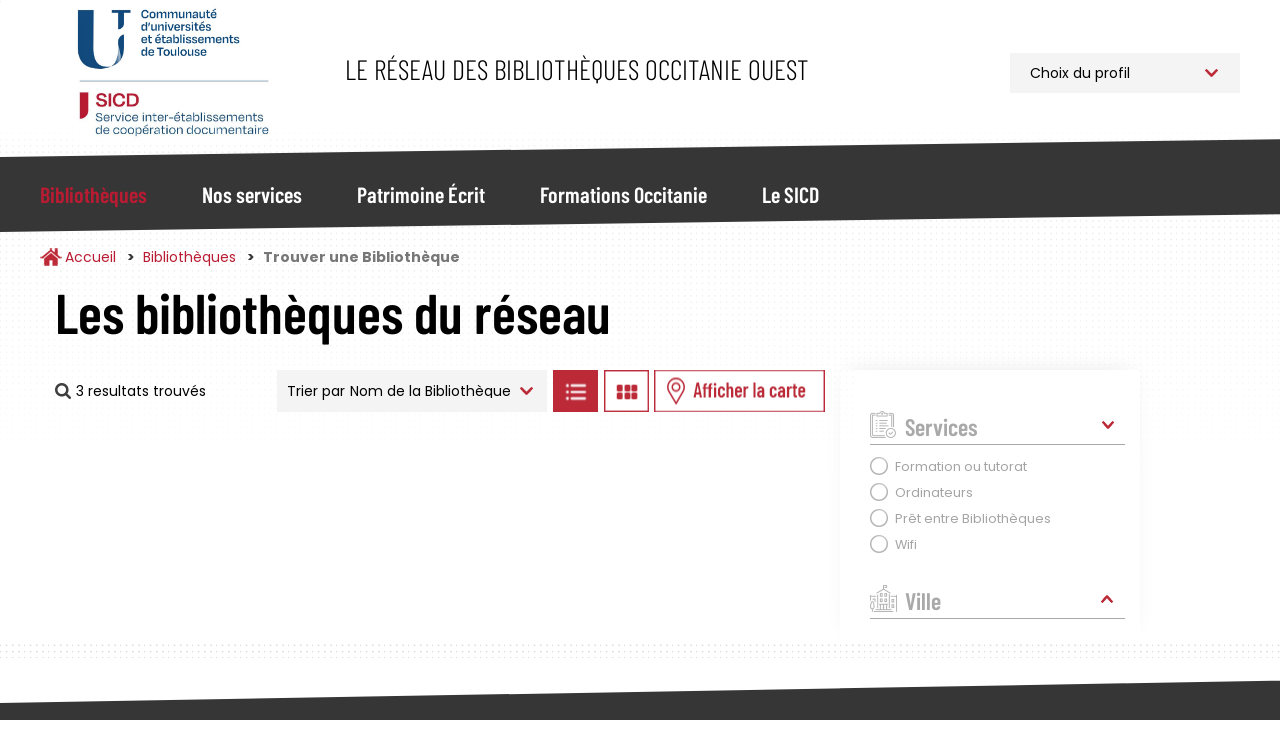

--- FILE ---
content_type: text/html; charset=UTF-8
request_url: https://bibliotheques.univ-toulouse.fr/bibliotheques/trouver?f%5B0%5D=disciplines%3A12&f%5B1%5D=etablissement%3A61&f%5B2%5D=services%3A41&f%5B3%5D=ville%3A85
body_size: 9485
content:
<!DOCTYPE html>
<html  lang="fr" dir="ltr">
	<head>
		<meta charset="utf-8" />
<script async src="https://www.googletagmanager.com/gtag/js?id=UA-6412451-1"></script>
<script>window.dataLayer = window.dataLayer || [];function gtag(){dataLayer.push(arguments)};gtag("js", new Date());gtag("set", "developer_id.dMDhkMT", true);gtag("config", "UA-6412451-1", {"groups":"default","anonymize_ip":true,"page_placeholder":"PLACEHOLDER_page_path"});</script>
<script>var _paq = _paq || [];(function(){var u=(("https:" == document.location.protocol) ? "https://webstats.univ-toulouse.fr/" : "https://webstats.univ-toulouse.fr/");_paq.push(["setSiteId", "73"]);_paq.push(["setTrackerUrl", u+"matomo.php"]);_paq.push(["setDoNotTrack", 1]);if (!window.matomo_search_results_active) {_paq.push(["trackPageView"]);}_paq.push(["setIgnoreClasses", ["no-tracking","colorbox"]]);_paq.push(["enableLinkTracking"]);var d=document,g=d.createElement("script"),s=d.getElementsByTagName("script")[0];g.type="text/javascript";g.defer=true;g.async=true;g.src=u+"matomo.js";s.parentNode.insertBefore(g,s);})();</script>
<meta name="Generator" content="Drupal 10 (https://www.drupal.org)" />
<meta name="MobileOptimized" content="width" />
<meta name="HandheldFriendly" content="true" />
<meta name="viewport" content="width=device-width, initial-scale=1.0" />
<link rel="icon" href="/themes/custom/sicd/favicon.ico" type="image/vnd.microsoft.icon" />

			<title>Trouver une Bibliothèque | Service Inter-établissements de Coopération Documentaire</title>
		
			<link rel="stylesheet" media="all" href="/core/misc/components/progress.module.css?t923w2" />
<link rel="stylesheet" media="all" href="/core/misc/components/ajax-progress.module.css?t923w2" />
<link rel="stylesheet" media="all" href="/core/modules/system/css/components/align.module.css?t923w2" />
<link rel="stylesheet" media="all" href="/core/modules/system/css/components/fieldgroup.module.css?t923w2" />
<link rel="stylesheet" media="all" href="/core/modules/system/css/components/container-inline.module.css?t923w2" />
<link rel="stylesheet" media="all" href="/core/modules/system/css/components/clearfix.module.css?t923w2" />
<link rel="stylesheet" media="all" href="/core/modules/system/css/components/details.module.css?t923w2" />
<link rel="stylesheet" media="all" href="/core/modules/system/css/components/hidden.module.css?t923w2" />
<link rel="stylesheet" media="all" href="/core/modules/system/css/components/item-list.module.css?t923w2" />
<link rel="stylesheet" media="all" href="/core/modules/system/css/components/js.module.css?t923w2" />
<link rel="stylesheet" media="all" href="/core/modules/system/css/components/nowrap.module.css?t923w2" />
<link rel="stylesheet" media="all" href="/core/modules/system/css/components/position-container.module.css?t923w2" />
<link rel="stylesheet" media="all" href="/core/modules/system/css/components/reset-appearance.module.css?t923w2" />
<link rel="stylesheet" media="all" href="/core/modules/system/css/components/resize.module.css?t923w2" />
<link rel="stylesheet" media="all" href="/core/modules/system/css/components/system-status-counter.css?t923w2" />
<link rel="stylesheet" media="all" href="/core/modules/system/css/components/system-status-report-counters.css?t923w2" />
<link rel="stylesheet" media="all" href="/core/modules/system/css/components/system-status-report-general-info.css?t923w2" />
<link rel="stylesheet" media="all" href="/core/modules/system/css/components/tablesort.module.css?t923w2" />
<link rel="stylesheet" media="all" href="/modules/contrib/leaflet/css/leaflet_general.css?t923w2" />
<link rel="stylesheet" media="all" href="/modules/contrib/leaflet/js/leaflet/dist/leaflet.css?t923w2" />
<link rel="stylesheet" media="all" href="/modules/contrib/leaflet/js/Leaflet.fullscreen-gh-pages/dist/leaflet.fullscreen.css?t923w2" />
<link rel="stylesheet" media="all" href="/modules/contrib/leaflet/js/Leaflet.ResetView/dist/L.Control.ResetView.min.css?t923w2" />
<link rel="stylesheet" media="all" href="/modules/contrib/leaflet/modules/leaflet_markercluster/js/leaflet_markercluster/dist/MarkerCluster.css?t923w2" />
<link rel="stylesheet" media="all" href="/modules/contrib/leaflet/modules/leaflet_markercluster/js/leaflet_markercluster/dist/MarkerCluster.Default.css?t923w2" />
<link rel="stylesheet" media="all" href="/core/modules/views/css/views.module.css?t923w2" />
<link rel="stylesheet" media="all" href="/modules/contrib/webform/modules/webform_bootstrap/css/webform_bootstrap.css?t923w2" />
<link rel="stylesheet" media="all" href="/libraries/slick/slick/slick.css?t923w2" />
<link rel="stylesheet" media="all" href="/themes/custom/sicd/css/style.css?t923w2" />

				</head>
				<body class="path-bibliotheques has-glyphicons">
					<a href="#main-content" class="visually-hidden focusable skip-link">
						Aller au contenu principal
					</a>
					
					  <div class="dialog-off-canvas-main-canvas" data-off-canvas-main-canvas>
    							<header class="navbar navbar-default"
			id="navbar" role="banner">
						<div
				class="container">
								<div class="navbar-header">
					  <div class="region region-navigation">
            <a class="name navbar-brand" href="/" title="Accueil" rel="home">Service Inter-établissements de Coopération Documentaire</a>
        <p class="navbar-text">Le réseau des bibliothèques Occitanie Ouest</p>
  
<section id="block-choixprofil" class="block block-block-content block-block-content09c220d5-ef86-46e2-814a-f55d8c38f5ab">
  
		

			
            <div class="field field--name-body field--type-text-with-summary field--label-hidden field--item"><p><select class="select_location"><option>Choix du profil</option><option value="/profil-pro">Professionnel</option><option value="/profil-public">Public</option> </select></p>
</div>
      
	</section>

  </div>

																<button type="button" class="navbar-toggle" data-toggle="collapse" data-target="#navbar-collapse">
							<span class="sr-only">Toggle navigation</span>
							<span class="icon-bar"></span>
							<span class="icon-bar"></span>
							<span class="icon-bar"></span>
						</button>
									</div>
							</div>
													<div id="navbar-collapse" class="navbar-collapse collapse">
					<div class="container">
						  <div class="region region-navigation-collapsible">
    <nav role="navigation" aria-labelledby="block-sicd-main-menu-menu" id="block-sicd-main-menu">
            
  <h2 class="visually-hidden" id="block-sicd-main-menu-menu">Navigation Principale</h2>
  

        

<button id="closeMenu" aria-label="Fermer le menu principal">Menu</button>



			<ul class="menu menu--main nav navbar-nav">
															<li class="expanded dropdown active active-trail first">
																																				<a href="/bibliotheques" class="dropdown-toggle active-trail" data-toggle="dropdown" data-drupal-link-system-path="bibliotheques">Bibliothèques</a>
											<button id="backMenu">Retour au menu</button>
						<div class="dropdown-menu">
							<h3>Bibliothèques</h3>
							<ul class="main-submenu">
                												<li class="first">
        				        <a href="/bibliotheques/trouver" class="navbar-text" data-drupal-link-system-path="bibliotheques/trouver">Trouver une Bibliothèque</a>
							</li>
											<li>
        				        <a href="/bibliotheques/la-carte-multiservices" class="navbar-text" data-drupal-link-system-path="node/813">La Carte Multiservices</a>
							</li>
											<li class="last">
        				        <a href="/bibliotheques/sinscrire" class="navbar-text" data-drupal-link-system-path="node/953">S&#039;inscrire</a>
							</li>
			
							</ul>
						</div>
									</li>
															<li class="expanded dropdown">
																																				<a href="/nos-services" class="dropdown-toggle" data-toggle="dropdown" data-drupal-link-system-path="nos-services">Nos services</a>
											<button id="backMenu">Retour au menu</button>
						<div class="dropdown-menu">
							<h3>Nos services</h3>
							<ul class="main-submenu">
                												<li class="expanded dropdown first">
        				        <span class="navbar-text">Pour Tous</span>
				          <ul class="level-1">
            												<li class="first">
        				        <a href="/nos-services/public/archipel" data-drupal-link-system-path="node/923">Archipel</a>
							</li>
											<li>
        				        <a href="/nos-services/public/navette" data-drupal-link-system-path="node/925">Navette</a>
							</li>
											<li>
        				        <a href="/nos-services/public/tolosana" data-drupal-link-system-path="node/924">Tolosana</a>
							</li>
											<li>
        				        <a href="/nos-services/public/une-question" data-drupal-link-system-path="node/926">Une Question ?</a>
							</li>
											<li>
        				        <a href="/nos-services/public/ebooks-on-demand" data-drupal-link-system-path="node/927">Ebooks on Demand</a>
							</li>
											<li class="last">
        				        <a href="/nos-services/public/quitus" data-drupal-link-system-path="node/1781">Quitus</a>
							</li>
			
					</ul>
							</li>
											<li class="expanded dropdown last">
        				        <span class="navbar-text">Pour les Professionnels</span>
				          <ul class="level-1">
            												<li class="first">
        				        <a href="/nos-services/professionnel/alma" data-drupal-link-system-path="node/955">Alma</a>
							</li>
											<li>
        				        <a href="/nos-services/professionnel/sudoc-ps" data-drupal-link-system-path="node/928">Centre Régional SUDOC-PS</a>
							</li>
											<li>
        				        <a href="/nos-services/professionnel/otrs" data-drupal-link-system-path="node/930">Guichet d&#039;assistance</a>
							</li>
											<li>
        				        <a href="/nos-services/professionnel/intranet-reseau" data-drupal-link-system-path="node/929">Intranet Réseau</a>
							</li>
											<li class="last">
        				        <a href="/nos-services/professionnel/numerisation-a-la-demande" data-drupal-link-system-path="node/952">Numérisation à la demande</a>
							</li>
			
					</ul>
							</li>
			
							</ul>
						</div>
									</li>
															<li class="expanded dropdown">
																																				<a href="/patrimoine" class="dropdown-toggle" data-toggle="dropdown" data-drupal-link-system-path="patrimoine">Patrimoine Écrit</a>
											<button id="backMenu">Retour au menu</button>
						<div class="dropdown-menu">
							<h3>Patrimoine Écrit</h3>
							<ul class="main-submenu">
                												<li class="first">
        				        <a href="/patrimoine/un-patrimoine-%C3%A0-pr%C3%A9server-et-partager" class="navbar-text" data-drupal-link-system-path="node/936">Un patrimoine à préserver et partager</a>
							</li>
											<li>
        				        <a href="/patrimoine/les-collections-rares-et-pr%C3%A9cieuses" class="navbar-text" data-drupal-link-system-path="node/937">Les collections rares et précieuses</a>
							</li>
											<li>
        				        <a href="/patrimoine/consulter-les-documents-patrimoniaux-des-BU-toulousaines" class="navbar-text" data-drupal-link-system-path="node/900">Consulter les documents patrimoniaux</a>
							</li>
											<li>
        				        <a href="/patrimoine/tolosana" class="navbar-text" data-drupal-link-system-path="node/816">Tolosana</a>
							</li>
											<li>
        				        <a href="/patrimoine/expositions" class="navbar-text" data-drupal-link-system-path="patrimoine/expositions">Expositions</a>
							</li>
											<li>
        				        <a href="/patrimoine/expositions-virtuelles" class="navbar-text" data-drupal-link-system-path="patrimoine/expositions-virtuelles">Expositions Virtuelles</a>
							</li>
											<li>
        				        <a href="/patrimoine/le-carnet-de-recherches-Estampilles-et-pontuseaux" class="navbar-text" data-drupal-link-system-path="node/882">Le carnet de recherches Estampilles et pontuseaux</a>
							</li>
											<li class="last">
        				        <a href="/patrimoine/publications" class="navbar-text" data-drupal-link-system-path="patrimoine/publications">Publications</a>
							</li>
			
							</ul>
						</div>
									</li>
															<li class="expanded dropdown">
																																				<a href="/formations" class="dropdown-toggle" data-toggle="dropdown" data-drupal-link-system-path="formations">Formations Occitanie</a>
											<button id="backMenu">Retour au menu</button>
						<div class="dropdown-menu">
							<h3>Formations Occitanie</h3>
							<ul class="main-submenu">
                												<li class="first">
        				        <a href="/formations/mediadoc" class="navbar-text" data-drupal-link-system-path="node/896">Mediad&#039;Oc</a>
							</li>
											<li>
        				        <a href="/formations/urfist" class="navbar-text" data-drupal-link-system-path="node/897">Urfist</a>
							</li>
											<li class="last">
        				        <a href="/formations/fadoc" class="navbar-text" data-drupal-link-system-path="node/899">Fad&#039;Oc</a>
							</li>
			
							</ul>
						</div>
									</li>
															<li class="expanded dropdown last">
																																				<a href="/sicd" class="dropdown-toggle" data-toggle="dropdown" data-drupal-link-system-path="sicd">Le SICD</a>
											<button id="backMenu">Retour au menu</button>
						<div class="dropdown-menu">
							<h3>Le SICD</h3>
							<ul class="main-submenu">
                												<li class="first">
        				        <a href="/sicd/les-missions" class="navbar-text" data-drupal-link-system-path="node/786">Les Missions</a>
							</li>
											<li>
        				        <a href="/sicd/histoire-du-reseau-et-du-sicd" class="navbar-text" data-drupal-link-system-path="node/807">Historique du Réseau</a>
							</li>
											<li>
        				        <a href="/sicd/chiffres-cles" class="navbar-text" data-drupal-link-system-path="node/819">Les Chiffres Clés</a>
							</li>
											<li>
        				        <a href="/sicd/cartographie" class="navbar-text" data-drupal-link-system-path="sicd/cartographie">Cartographie du Réseau</a>
							</li>
											<li>
        				        <a href="/sicd/annuaire" class="navbar-text" data-drupal-link-system-path="sicd/annuaire">Organigramme et Annuaire</a>
							</li>
											<li class="last">
        				        <a href="/sicd/organisation-du-sicd" class="navbar-text" data-drupal-link-system-path="sicd/organisation-du-sicd">Organisation du SICD</a>
							</li>
			
							</ul>
						</div>
									</li>
					</ul>
	

  </nav>

  </div>

					</div>
				</div>
			
		</header>

	

<main role="main" class="main-container container js-quickedit-main-content">
	<div
		class="row">

											<div class="col-sm-12" role="heading">
					  <div class="region region-header">
        <ol class="breadcrumb">
          <li >
                  <a href="/">Accueil</a>
              </li>
          <li >
                  <a href="/bibliotheques">Bibliothèques</a>
              </li>
          <li  class="active">
                  Trouver une Bibliothèque
              </li>
      </ol>


  </div>

				</div>
					

											<section class="col-sm-8 col-md-8">

													<a id="main-content"></a>
					  <div class="region region-bibliotheques-results">
    <section data-drupal-facets-summary-id="votre_recherche" id="block-votrerecherche" class="block block-facets-summary block-facets-summary-blockvotre-recherche clearfix col-md-8">
  
      <h1 class="block-title">Les bibliothèques du réseau</h1>
    

      
<ul class="summary_bibliotheques"><span class="source-summary-count nombre-resultats">
  3 resultats trouvés</span>
</ul>
  </section>

<section class="views-exposed-form block block-views block-views-exposed-filter-blockrecherche-bibliotheques-liste clearfix" data-drupal-selector="views-exposed-form-recherche-bibliotheques-liste" id="block-form-recherche-bibliotheques-liste">
	
		

			<form action="/bibliotheques/trouver" method="get" id="views-exposed-form-recherche-bibliotheques-liste" accept-charset="UTF-8">
  																																									

<div id="form-exposed_recherche_bibliotheques" class="form--inline form-inline clearfix">
	<div class="form-item js-form-item form-type-select js-form-type-select form-item-sort-by js-form-item-sort-by form-group">
      <label for="edit-sort-by--2" class="control-label">Trier par</label>
  
  
  <div class="select-wrapper"><select data-drupal-selector="edit-sort-by" class="form-select form-control" id="edit-sort-by--2" name="sort_by"><option
            value="nom_bibliotheque" selected="selected">Nom de la Bibliothèque</option><option
            value="field_bibliotheque_idx_ville_name">Ville</option></select></div>

  
  
  </div>
<input data-drupal-selector="edit-0" type="hidden" name="f[0]" value="disciplines:12" /><input data-drupal-selector="edit-1" type="hidden" name="f[1]" value="etablissement:61" /><input data-drupal-selector="edit-2" type="hidden" name="f[2]" value="services:41" /><input data-drupal-selector="edit-3" type="hidden" name="f[3]" value="ville:85" />
<div data-drupal-selector="edit-actions" class="form-actions form-group js-form-wrapper form-wrapper" id="edit-actions--2"><button data-drupal-selector="edit-submit-recherche-bibliotheques-2" class="button js-form-submit form-submit btn-default btn" type="submit" id="edit-submit-recherche-bibliotheques--2" value="Trier">Trier</button></div>

		<a class="btn-display-bibliotheque btn-display-list" href="#">Afficher les bibliothèques en Liste</a>
		<a class="btn-display-bibliotheque btn-display-grid" href="#">Afficher les bibliothèques en Grille</a>
		<a class="btn-display-bibliotheque btn-display-map" href="#">Afficher les bibliothèques sur la Carte</a>
		<a class="btn-display-bibliotheque btn-display-filters" href="#">Afficher les filtres</a>

	</div>

</form>

	</section>
  
<div class="views-element-container form-group"><div class="affichage-liste view view-recherche-bibliotheques view-id-recherche_bibliotheques view-display-id-liste js-view-dom-id-b9d39e29b2a8ee9dce893a7fbd94e32d3ecf7022e701b48d604c56ec4c82d62f">
  
    
      
  
      
        <div class="attachment attachment-after">
      
<div class="views-element-container form-group"><div class="affichage-carte onglet-carte view-recherche-bibliotheques view-id-recherche_bibliotheques view-display-id-carte js-view-dom-id-e5f8110dd7ac1708055d64ac6f1a4aa60e6c4d4b775e0711d313a82a61f74d21">
  
    
  
      <div class="view-map">
      <div id="leaflet-map-view-recherche-bibliotheques-carte"  style="min-width: 150px; height: 800px"></div>

    </div>
  
  
</div>
</div>

    </div>
        </div>
</div>


  </div>

				
			</section>


															<aside class="col-sm-4 col-md-3" role="complementary">
						<button id="closeFilters">Fermer les filtres</button>
						  <div class="region region-bibliotheques-facets">
    
<section id="block-facetsblock" class="block block-facets-block">
  
		

			<div class="facets-accordeon">
<div class="facet-block" id="accordeon-0">
        <div class="heading" id="heading0">
    <p class="facet-block__title " data-toggle="collapse" data-target="#facet0" aria-expanded="false" aria-controls="facet0">Services</p>
  </div>
    <div id="facet0" class="collapse in" aria-labbeled-by="heading0" data-parent="#accordeon-0">
    <div class="facet-block__content" ><div class="facets-widget-checkbox">
      <ul data-drupal-facet-id="services" data-drupal-facet-alias="services" class="facet-active js-facets-checkbox-links item-list__checkbox"><li class="facet-item"><a href="/bibliotheques/trouver?f%5B0%5D=disciplines%3A12&amp;f%5B1%5D=etablissement%3A61&amp;f%5B2%5D=services%3A41&amp;f%5B3%5D=services%3A43&amp;f%5B4%5D=ville%3A85" rel="nofollow" data-drupal-facet-item-id="services-43" data-drupal-facet-item-value="43" data-drupal-facet-item-count="1"><span class="facet-item__value">Formation ou tutorat</span>
</a></li><li class="facet-item"><a href="/bibliotheques/trouver?f%5B0%5D=disciplines%3A12&amp;f%5B1%5D=etablissement%3A61&amp;f%5B2%5D=services%3A41&amp;f%5B3%5D=services%3A45&amp;f%5B4%5D=ville%3A85" rel="nofollow" data-drupal-facet-item-id="services-45" data-drupal-facet-item-value="45" data-drupal-facet-item-count="1"><span class="facet-item__value">Ordinateurs</span>
</a></li><li class="facet-item"><a href="/bibliotheques/trouver?f%5B0%5D=disciplines%3A12&amp;f%5B1%5D=etablissement%3A61&amp;f%5B2%5D=services%3A41&amp;f%5B3%5D=services%3A48&amp;f%5B4%5D=ville%3A85" rel="nofollow" data-drupal-facet-item-id="services-48" data-drupal-facet-item-value="48" data-drupal-facet-item-count="1"><span class="facet-item__value">Prêt entre Bibliothèques</span>
</a></li><li class="facet-item"><a href="/bibliotheques/trouver?f%5B0%5D=disciplines%3A12&amp;f%5B1%5D=etablissement%3A61&amp;f%5B2%5D=services%3A41&amp;f%5B3%5D=services%3A53&amp;f%5B4%5D=ville%3A85" rel="nofollow" data-drupal-facet-item-id="services-53" data-drupal-facet-item-value="53" data-drupal-facet-item-count="1"><span class="facet-item__value">Wifi</span>
</a></li></ul>
</div>
</div>
  </div>
</div>
<div class="facet-block" id="accordeon-1">
        <div class="heading" id="heading1">
    <p class="facet-block__title collapsed" data-toggle="collapse" data-target="#facet1" aria-expanded="false" aria-controls="facet1">Ville</p>
  </div>
    <div id="facet1" class="collapse " aria-labbeled-by="heading1" data-parent="#accordeon-1">
    <div class="facet-block__content" ><div class="facets-widget-checkbox">
      <ul data-drupal-facet-id="ville" data-drupal-facet-alias="ville" class="facet-active js-facets-checkbox-links item-list__checkbox"><li class="facet-item"><a href="/bibliotheques/trouver?f%5B0%5D=disciplines%3A12&amp;f%5B1%5D=etablissement%3A61&amp;f%5B2%5D=services%3A41&amp;f%5B3%5D=ville%3A83&amp;f%5B4%5D=ville%3A85" rel="nofollow" data-drupal-facet-item-id="ville-83" data-drupal-facet-item-value="83" data-drupal-facet-item-count="1"><span class="facet-item__value">Figeac</span>
</a></li><li class="facet-item"><a href="/bibliotheques/trouver?f%5B0%5D=disciplines%3A12&amp;f%5B1%5D=etablissement%3A61&amp;f%5B2%5D=services%3A41&amp;f%5B3%5D=ville%3A35&amp;f%5B4%5D=ville%3A85" rel="nofollow" data-drupal-facet-item-id="ville-35" data-drupal-facet-item-value="35" data-drupal-facet-item-count="3"><span class="facet-item__value">Toulouse</span>
</a></li></ul>
</div>
</div>
  </div>
</div>
</div>

	</section>

  </div>

					</aside>
							

		

	</div>
</main>


			<div id="block-bibliotheques">
			  <div class="region region-bibliotheques">
    
<section class="views-element-container block block-views block-views-blocketablissements-modal-archipel" id="block-views-block-etablissements-modal-archipel-2">
  
		

			
<div class="form-group"><div class="view view-etablissements view-id-etablissements view-display-id-modal_archipel js-view-dom-id-64200f11c39f440325acfe53e84cc3940ba378dad171178de1e27a7d985ad1b4">
  
    
      
      <div class="view-content">
      
<div class="modal fade" id="etablissementsModal" tabindex="-1" role="dialog" aria-labelledby="Accédez à Archipel" aria-hidden="true">
	<div class="modal-dialog modal-dialog-centered">
		<div class="modal-content etablissements-modal">

			<div class="etablissements-modal-header">
				<button type="button" class="close" data-dismiss="modal" aria-label="Close"><span aria-hidden="true">&times;</span></button>
				<h2>Liste des Bibliothèques</h2>
				Découvrez le catalogue de votre établissement
			</div>

			<div class="etablissements-modal-container">
									<div class="etablissement-modal-item" id="etablissement-0">
				    
<a href="https://bit.ly/3cDcTfV" target="_blank">

	<div class="etablissement-image-modal">
  		<img src="/sites/default/files/styles/etablissements_modal/public/etablissements/logo/logo-utc.jpg?itok=dP_8D-YE" />
  		<br/><b></b>
  	</div>
  	
  
</a>




					</div>
									<div class="etablissement-modal-item" id="etablissement-1">
				    
<a href="https://bit.ly/3cFy15s" target="_blank">

	<div class="etablissement-image-modal">
  		<img src="/sites/default/files/styles/etablissements_modal/public/etablissements/logo/ut2.png?itok=2WX99GTT" />
  		<br/><b></b>
  	</div>
  	
  
</a>




					</div>
									<div class="etablissement-modal-item" id="etablissement-2">
				    
<a href="https://bit.ly/2PEHssF" target="_blank">

	<div class="etablissement-image-modal">
  		<img src="/sites/default/files/styles/etablissements_modal/public/etablissements/logo/Logo-Universite-Toulouse_min.png?itok=_PX5xNe-" />
  		<br/><b></b>
  	</div>
  	
  
</a>




					</div>
									<div class="etablissement-modal-item" id="etablissement-3">
				    
<a href="https://bit.ly/3cB8REL" target="_blank">

	<div class="etablissement-image-modal">
  		<img src="/sites/default/files/styles/etablissements_modal/public/etablissements/logo/inp-envt_0.png?itok=mAJwf_DR" />
  		<br/><b></b>
  	</div>
  	
  
</a>




					</div>
									<div class="etablissement-modal-item" id="etablissement-4">
				    
<a href="https://bit.ly/3weaRup" target="_blank">

	<div class="etablissement-image-modal">
  		<img src="/sites/default/files/styles/etablissements_modal/public/etablissements/logo/insa.png?itok=iFDsQf4S" />
  		<br/><b></b>
  	</div>
  	
  
</a>




					</div>
									<div class="etablissement-modal-item" id="etablissement-5">
				    
<a href="https://bit.ly/2POMy5S" target="_blank">

	<div class="etablissement-image-modal">
  		<img src="/sites/default/files/styles/etablissements_modal/public/etablissements/logo/isae.png?itok=ro5EI9fh" />
  		<br/><b></b>
  	</div>
  	
  
</a>




					</div>
									<div class="etablissement-modal-item" id="etablissement-6">
				    
<a href="https://bit.ly/31xp2gf" target="_blank">

	<div class="etablissement-image-modal">
  		<img src="/sites/default/files/styles/etablissements_modal/public/etablissements/logo/enac.jpg?itok=_y9DmIiC" />
  		<br/><b></b>
  	</div>
  	
  
</a>




					</div>
									<div class="etablissement-modal-item" id="etablissement-7">
				    
<a href="https://bit.ly/2QLSwok" target="_blank">

	<div class="etablissement-image-modal">
  		<img src="/sites/default/files/styles/etablissements_modal/public/etablissements/logo/imt.png?itok=y0-iWQ6E" />
  		<br/><b></b>
  	</div>
  	
  
</a>




					</div>
									<div class="etablissement-modal-item" id="etablissement-8">
				    
<a href="https://bit.ly/3rDZU1U" target="_blank">

	<div class="etablissement-image-modal">
  		<img src="/sites/default/files/styles/etablissements_modal/public/etablissements/logo/champollion_0.png?itok=djDvfxZ-" />
  		<br/><b></b>
  	</div>
  	
  
</a>




					</div>
									<div class="etablissement-modal-item" id="etablissement-9">
				    
<a href="https://catalogue-archipel.univ-toulouse.fr/primo-explore/search?sortby=rank&amp;vid=33UTTOP_VU1&amp;lang=fr_FR" target="_blank">

	<div class="etablissement-image-modal">
  		<img src="/sites/default/files/styles/etablissements_modal/public/etablissements/logo/UTTOP.png?itok=TQ5TvHrk" />
  		<br/><b></b>
  	</div>
  	
  
</a>




					</div>
							</div>

		</div>
	</div>

</div>
    </div>
  
          </div>
</div>

	</section>

  </div>

		</div>
	
	<footer class="footer" role="contentinfo">
		<div class="container">
			<div class="row">
															<div class="footer_center col-sm-12">
							  <div class="region region-footer">
    
<section id="block-refchatter" class="block block-unequestion block-refchatter-block">
  
		

			<div class="unequestion-widget" id="unequestion-widget">
    <button id="unequestion-button" class="unequestion-widget-button track tracking" data-ga-label="Chat UneQuestion" data-ga-action="Click" data-ga-category="Interface" ></button>
    <iframe src="https://refchatter.net/chat/ut-principal@chat.refchatter.net?skin=1419" id="unequestion-iframe"></iframe>
</div>
	</section>

  </div>

						</div>
									
															<div class="footer_left">
							  <div class="region region-footer-left">
    <nav role="navigation" aria-labelledby="block-partenaires-menu" id="block-partenaires">
      
  <h2 id="block-partenaires-menu">Partenaires</h2>
  

        
      <ul class="menu menu--partenaires nav">
                      <li class="first">
                                        <a href="https://www.ut-capitole.fr" target="_blank">Université Toulouse Capitole</a>
              </li>
                      <li>
                                        <a href="https://www.univ-tlse2.fr" target="_blank">Université Toulouse Jean Jaurès</a>
              </li>
                      <li>
                                        <a href="https://www.univ-tlse3.fr" target="_blank">Université de Toulouse</a>
              </li>
                      <li>
                                        <a href="https://www.inp-toulouse.fr" target="_blank">INP Toulouse</a>
              </li>
                      <li>
                                        <a href="http://www.envt.fr" target="_blank">ENVT Toulouse</a>
              </li>
                      <li>
                                        <a href="https://www.insa-toulouse.fr" target="_blank">INSA Toulouse</a>
              </li>
                      <li>
                                        <a href="https://www.isae-supaero.fr" target="_blank">ISAE Supaero</a>
              </li>
                      <li>
                                        <a href="https://www.enac.fr" target="_blank">ENAC</a>
              </li>
                      <li>
                                        <a href="https://www.imt-mines-albi.fr" target="_blank">IMT Mines Albi-Carmaux</a>
              </li>
                      <li>
                                        <a href="https://www.univ-jfc.fr" target="_blank">INU Champollion</a>
              </li>
                      <li class="last">
                                        <a href="https://www.uttop.fr" target="_blank">UTTOP</a>
              </li>
        </ul>
  

  </nav>
<nav role="navigation" aria-labelledby="block-sicd-footer-menu" id="block-sicd-footer">
            
  <h2 class="visually-hidden" id="block-sicd-footer-menu">Footer menu</h2>
  

        
      <ul class="menu menu--footer nav">
                      <li class="first">
                                        <a href="/mentions-legales" data-drupal-link-system-path="node/1060">Mentions légales</a>
              </li>
                      <li>
                                        <a href="/contact" data-drupal-link-system-path="contact">Contact</a>
              </li>
                      <li class="last">
                                        <a href="/sitemap" data-drupal-link-system-path="sitemap">Plan du site</a>
              </li>
        </ul>
  

  </nav>

  </div>

						</div>
									
															<div class="footer_right">
							  <div class="region region-footer-right">
    
<section id="block-mentionsfooter" class="block block-block-content block-block-content1dd82cf1-9f55-4149-a654-9131651f31b7">
  
		

			
            <div class="field field--name-body field--type-text-with-summary field--label-hidden field--item"><div class="infos-footer-top"><h3>SICD / Service inter-établissements de coopération documentaire</h3><h4><strong>Communauté d'Universités et Établissements de Toulouse</strong></h4><p>41 Allées Jules Guesde - CS 61321<br>31013 TOULOUSE - CEDEX 6</p><p><a href="https://www.univ-toulouse.fr/form/contact" target="_blank">Contact</a>&nbsp;| Tél: +33 (0)5 61 14 80 10</p></div><div class="infos-footer-bottom"><div class="infos"><h5>Service Inter-établissements de coopération documentaire</h5><p>15 rue des lois<br>31000 Toulouse<br>Tél. : +33 (0)5 61 14 58 60</p></div><div class="infos"><h5>Maison de la Recherche et de la Valorisation</h5><p>118 Route de Narbonne<br>31062 TOULOUSE - CEDEX 9<br>Tél. : +33 (0)5 62 25 00 92</p></div></div></div>
      
	</section>

  </div>

						</div>
												</div>
		</footer>
	
  </div>

					
					<script type="application/json" data-drupal-selector="drupal-settings-json">{"path":{"baseUrl":"\/","pathPrefix":"","currentPath":"bibliotheques\/trouver","currentPathIsAdmin":false,"isFront":false,"currentLanguage":"fr","currentQuery":{"f":["disciplines:12","etablissement:61","services:41","ville:85"]}},"pluralDelimiter":"\u0003","suppressDeprecationErrors":true,"ajaxPageState":{"libraries":"[base64]","theme":"sicd","theme_token":null},"ajaxTrustedUrl":{"\/bibliotheques\/trouver":true},"google_analytics":{"account":"UA-6412451-1","trackOutbound":true,"trackMailto":true,"trackTel":true,"trackDownload":true,"trackDownloadExtensions":"7z|aac|arc|arj|asf|asx|avi|bin|csv|doc(x|m)?|dot(x|m)?|exe|flv|gif|gz|gzip|hqx|jar|jpe?g|js|mp(2|3|4|e?g)|mov(ie)?|msi|msp|pdf|phps|png|ppt(x|m)?|pot(x|m)?|pps(x|m)?|ppam|sld(x|m)?|thmx|qtm?|ra(m|r)?|sea|sit|tar|tgz|torrent|txt|wav|wma|wmv|wpd|xls(x|m|b)?|xlt(x|m)|xlam|xml|z|zip"},"matomo":{"disableCookies":false,"trackMailto":true},"bootstrap":{"forms_has_error_value_toggle":1,"tooltip_enabled":1,"tooltip_animation":1,"tooltip_container":"body","tooltip_delay":"0","tooltip_html":0,"tooltip_placement":"auto left","tooltip_selector":"","tooltip_trigger":"hover","modal_animation":1,"modal_backdrop":"true","modal_focus_input":1,"modal_keyboard":1,"modal_select_text":1,"modal_show":1,"modal_size":"","popover_enabled":1,"popover_animation":1,"popover_auto_close":1,"popover_container":"body","popover_content":"","popover_delay":"0","popover_html":0,"popover_placement":"right","popover_selector":"","popover_title":"","popover_trigger":"click"},"leaflet":{"leaflet-map-view-recherche-bibliotheques-carte":{"mapid":"leaflet-map-view-recherche-bibliotheques-carte","map":{"label":"mapbox Light (zoom 0..17), requires access token","description":"mapbox Light (zoom 0..17), requires access token","settings":{"attributionControl":true,"closePopupOnClick":true,"doubleClickZoom":true,"dragging":true,"fadeAnimation":true,"layerControl":false,"maxZoom":18,"minZoom":1,"scrollWheelZoom":false,"touchZoom":true,"trackResize":true,"zoomAnimation":true,"zoomControl":true,"map_position_force":true,"zoom":8,"zoomFiner":0,"zoomControlPosition":"topleft","center":{"lat":43.81,"lon":1.65},"path":"{\u0022color\u0022:\u0022#3388ff\u0022,\u0022opacity\u0022:\u00221.0\u0022,\u0022stroke\u0022:true,\u0022weight\u0022:3,\u0022fill\u0022:\u0022depends\u0022,\u0022fillColor\u0022:\u0022*\u0022,\u0022fillOpacity\u0022:\u00220.2\u0022,\u0022radius\u0022:\u00226\u0022}","leaflet_markercluster":{"control":true,"options":"{\u0022spiderfyOnMaxZoom\u0022:true,\u0022showCoverageOnHover\u0022:true,\u0022removeOutsideVisibleBounds\u0022:false}","excluded":"0","include_path":false},"fullscreen":{"control":true,"options":"{\u0022position\u0022:\u0022topleft\u0022,\u0022pseudoFullscreen\u0022:false}"},"gestureHandling":false,"reset_map":{"control":true,"options":"{\u0022position\u0022:\u0022topleft\u0022,\u0022title\u0022:\u0022Reset View\u0022}"},"map_scale":{"control":false,"options":"{\u0022position\u0022:\u0022bottomright\u0022,\u0022maxWidth\u0022:100,\u0022metric\u0022:true,\u0022imperial\u0022:false,\u0022updateWhenIdle\u0022:false}"},"locate":{"control":false,"options":"{\u0022position\u0022:\u0022topright\u0022,\u0022setView\u0022:\u0022untilPanOrZoom\u0022,\u0022returnToPrevBounds\u0022:true,\u0022keepCurrentZoomLevel\u0022:true,\u0022strings\u0022:{\u0022title\u0022:\u0022Locate my position\u0022}}","automatic":false},"fitbounds_options":"{\u0022padding\u0022:[0,0]}","geocoder":{"control":true,"settings":{"set_marker":false,"popup":true,"autocomplete":{"placeholder":"Search Address","title":"Search an Address on the Map"},"position":"topright","input_size":20,"providers":{"nominatim":{"weight":"-20","checked":1},"googlemaps":{"weight":"-19","checked":0}},"min_terms":4,"delay":800,"zoom":16,"options":""}},"map_lazy_load":{"lazy_load":0}},"layers":{"layer":{"urlTemplate":"\/\/api.mapbox.com\/styles\/v1\/{id}\/tiles\/{z}\/{x}\/{y}?access_token={accessToken}","options":{"id":"mapbox\/light-v10","tileSize":512,"zoomOffset":-1,"accessToken":"pk.eyJ1IjoiYW5kcnlyYWhvIiwiYSI6ImNsYWt5MTY2cjAwMm8zcGxidmxkeHdubmUifQ.p_XTT_zBmAm-otN4To6hBw","attribution":"Map data \u0026copy; \u003Ca href=\u0022https:\/\/www.openstreetmap.org\/copyright\u0022\u003EOpenStreetMap\u003C\/a\u003E contributors, Imagery \u00a9 \u003Ca href=\u0022https:\/\/www.mapbox.com\/\u0022\u003EMapbox\u003C\/a\u003E"}}},"id":"leaflet-map-view-recherche-bibliotheques-carte"},"features":[]}},"facets_views_ajax":{"facets_summary_ajax":{"facets_summary_id":"votre_recherche","view_id":"recherche_bibliotheques","current_display_id":"liste","ajax_path":"\/views\/ajax"}},"facets":{"softLimit":{"services":10},"softLimitSettings":{"services":{"showLessLabel":"Voir -","showMoreLabel":"Voir +"}}},"user":{"uid":0,"permissionsHash":"6178bb93e944227db468fc95ea149bf8d60cea8c47b8a6c9629c239106c790f7"}}</script>
<script src="/core/assets/vendor/jquery/jquery.min.js?v=3.7.1"></script>
<script src="/core/assets/vendor/underscore/underscore-min.js?v=1.13.7"></script>
<script src="/core/assets/vendor/once/once.min.js?v=1.0.1"></script>
<script src="/sites/default/files/languages/fr_dLLHkS6UAQdJHhCp4fs8kYcFt3ERUG-XjgL6VPP-8zU.js?t923w2"></script>
<script src="/core/misc/drupalSettingsLoader.js?v=10.5.3"></script>
<script src="/core/misc/drupal.js?v=10.5.3"></script>
<script src="/core/misc/drupal.init.js?v=10.5.3"></script>
<script src="/core/assets/vendor/tabbable/index.umd.min.js?v=6.2.0"></script>
<script src="/themes/contrib/bootstrap/js/bootstrap-pre-init.js?t923w2"></script>
<script src="/themes/contrib/bootstrap/js/drupal.bootstrap.js?t923w2"></script>
<script src="/themes/contrib/bootstrap/js/attributes.js?t923w2"></script>
<script src="/themes/contrib/bootstrap/js/theme.js?t923w2"></script>
<script src="/themes/contrib/bootstrap/js/popover.js?t923w2"></script>
<script src="/themes/contrib/bootstrap/js/tooltip.js?t923w2"></script>
<script src="/modules/contrib/facets/js/base-widget.js?v=10.5.3"></script>
<script src="/modules/contrib/facets/js/checkbox-widget.js?v=10.5.3"></script>
<script src="/modules/contrib/facets/js/soft-limit.js?v=10.5.3"></script>
<script src="/modules/contrib/google_analytics/js/google_analytics.js?v=10.5.3"></script>
<script src="/modules/contrib/leaflet/js/leaflet/dist/leaflet.js?v=1.9.4"></script>
<script src="/modules/contrib/leaflet/js/Leaflet.fullscreen-gh-pages/dist/Leaflet.fullscreen.js?v=1.0.2"></script>
<script src="/modules/contrib/leaflet/js/Leaflet.ResetView/dist/L.Control.ResetView.js?v=1.1.1"></script>
<script src="/modules/contrib/leaflet/modules/leaflet_markercluster/js/leaflet_markercluster/dist/leaflet.markercluster.js?v=1.5.3"></script>
<script src="/core/misc/progress.js?v=10.5.3"></script>
<script src="/themes/contrib/bootstrap/js/misc/progress.js?t923w2"></script>
<script src="/core/assets/vendor/loadjs/loadjs.min.js?v=4.3.0"></script>
<script src="/core/misc/debounce.js?v=10.5.3"></script>
<script src="/core/misc/announce.js?v=10.5.3"></script>
<script src="/core/misc/message.js?v=10.5.3"></script>
<script src="/themes/contrib/bootstrap/js/misc/message.js?t923w2"></script>
<script src="/core/misc/ajax.js?v=10.5.3"></script>
<script src="/themes/contrib/bootstrap/js/misc/ajax.js?t923w2"></script>
<script src="/modules/contrib/leaflet/js/leaflet.drupal.js?t923w2"></script>
<script src="/modules/contrib/leaflet/modules/leaflet_markercluster/leaflet_markercluster.drupal.js?t923w2"></script>
<script src="/modules/contrib/leaflet_more_maps/leaflet_more_maps.js?t923w2"></script>
<script src="/modules/contrib/matomo/js/matomo.js?v=10.5.3"></script>
<script src="http://archipel.univ-toulouse.fr/tuninghip/unequestion/proactif/js/jquery.cookie.min.js"></script>
<script src="/themes/custom/sicd/bootstrap/assets/javascripts/bootstrap.min.js?t923w2"></script>
<script src="/libraries/slick/slick/slick.js?t923w2"></script>
<script src="/themes/custom/sicd/js/global.js?t923w2"></script>
<script src="/themes/custom/sicd/js/jquery.cookie.min.js?t923w2"></script>
<script src="/themes/custom/sicd/js/carousel.js?t923w2"></script>
<script src="/themes/custom/sicd/js/select_location.js?t923w2"></script>
<script src="/themes/custom/sicd/js/bibliotheques.js?t923w2"></script>
<script src="/themes/custom/sicd/js/unequestion.js?t923w2"></script>
<script src="/modules/contrib/webform/js/webform.behaviors.js?v=10.5.3"></script>
<script src="/core/misc/states.js?v=10.5.3"></script>
<script src="/themes/contrib/bootstrap/js/misc/states.js?t923w2"></script>
<script src="/modules/contrib/webform/js/webform.states.js?v=10.5.3"></script>
<script src="/modules/contrib/webform/modules/webform_bootstrap/js/webform_bootstrap.states.js?v=10.5.3"></script>
</body>
				</html>
